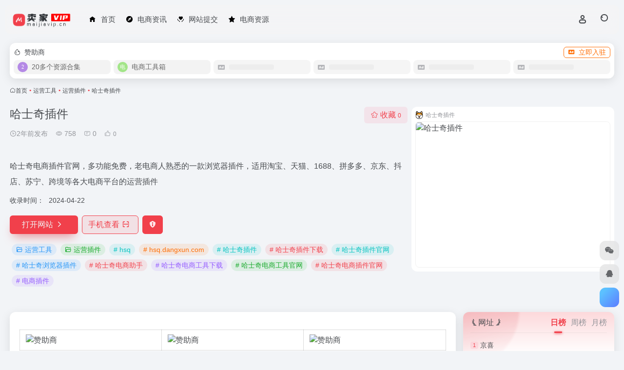

--- FILE ---
content_type: text/html; charset=UTF-8
request_url: https://maijiavip.cn/sites/20110.html
body_size: 16013
content:
<!DOCTYPE html><html lang="zh-Hans" class="io-grey-mode"><head><meta charset="UTF-8"><meta name="renderer" content="webkit"><meta name="force-rendering" content="webkit"><meta http-equiv="X-UA-Compatible" content="IE=edge, chrome=1"><meta name="viewport" content="width=device-width, initial-scale=1.0, user-scalable=0, minimum-scale=1.0, maximum-scale=0.0, viewport-fit=cover"><title>哈士奇插件官网 - 哈士奇电商插件官网，多功能免费，老电商人熟悉的一款浏览器插件，适用淘宝、天猫、1688、拼多多、京东、抖店、苏宁、跨境等各大电商平台的运营插件 | 卖家VIP-电商卖家运营商家资源网址导航站</title><meta name="theme-color" content="#f9f9f9" /><meta name="keywords" content="哈士奇插件,哈士奇浏览器插件,哈士奇电商助手,电商插件,哈士奇电商插件官网,hsq,hsq.dangxun.com,hsq,hsq.dangxun.com,哈士奇插件,哈士奇插件下载,哈士奇插件官网,哈士奇浏览器插件,哈士奇电商助手,哈士奇电商工具下载,哈士奇电商工具官网,哈士奇电商插件官网,电商插件,运营工具,运营插件,哈士奇插件官网,哈士奇插件推荐, 哈士奇插件分享, 运营工具资源,网址推荐,有用网站,卖家VIP-电商卖家运营商家资源网址导航站" /><meta name="description" content="哈士奇电商插件官网，多功能免费，老电商人熟悉的一款浏览器插件，适用淘宝、天猫、1688、拼多多、京东、抖店、苏宁、跨境等各大电商平台的运营插件" /><meta property="og:type" content="article"><meta property="og:url" content="https://maijiavip.cn/sites/20110.html"/><meta property="og:title" content="哈士奇插件官网 - 哈士奇电商插件官网，多功能免费，老电商人熟悉的一款浏览器插件，适用淘宝、天猫、1688、拼多多、京东、抖店、苏宁、跨境等各大电商平台的运营插件 | 卖家VIP-电商卖家运营商家资源网址导航站"><meta property="og:description" content="哈士奇电商插件官网，多功能免费，老电商人熟悉的一款浏览器插件，适用淘宝、天猫、1688、拼多多、京东、抖店、苏宁、跨境等各大电商平台的运营插件"><meta property="og:image" content="https://maijiavip.cn/wp-content/uploads/f3a6b-hsq.dangxun.com.png"><meta property="og:site_name" content="卖家VIP-电商卖家运营商家资源网址导航站"><link rel="shortcut icon" href="https://maijiavip.cn/wp-content/uploads/2023/06/FIC.png"><link rel="apple-touch-icon" href="https://maijiavip.cn/wp-content/uploads/2023/06/FIC.png"><!--[if IE]><script src="https://maijiavip.cn/wp-content/themes/onenav/assets/js/html5.min.js"></script><![endif]--><meta name='robots' content='max-image-preview:large' /><link rel="alternate" title="oEmbed (JSON)" type="application/json+oembed" href="https://maijiavip.cn/wp-json/oembed/1.0/embed?url=https%3A%2F%2Fmaijiavip.cn%2Fsites%2F20110.html" /><link rel="alternate" title="oEmbed (XML)" type="text/xml+oembed" href="https://maijiavip.cn/wp-json/oembed/1.0/embed?url=https%3A%2F%2Fmaijiavip.cn%2Fsites%2F20110.html&#038;format=xml" /><style id='wp-img-auto-sizes-contain-inline-css' type='text/css'>img:is([sizes=auto i],[sizes^="auto," i]){contain-intrinsic-size:3000px 1500px}/*# sourceURL=wp-img-auto-sizes-contain-inline-css */</style><style id='classic-theme-styles-inline-css' type='text/css'>/*! This file is auto-generated */.wp-block-button__link{color:#fff;background-color:#32373c;border-radius:9999px;box-shadow:none;text-decoration:none;padding:calc(.667em + 2px) calc(1.333em + 2px);font-size:1.125em}.wp-block-file__button{background:#32373c;color:#fff;text-decoration:none}/*# sourceURL=/wp-includes/css/classic-themes.min.css */</style><link rel='stylesheet' id='bootstrap-css' href='https://maijiavip.cn/wp-content/themes/onenav/assets/css/bootstrap.min.css?ver=5.58' type='text/css' media='all' /><link rel='stylesheet' id='swiper-css' href='https://maijiavip.cn/wp-content/themes/onenav/assets/css/swiper-bundle.min.css?ver=5.58' type='text/css' media='all' /><link rel='stylesheet' id='lightbox-css' href='https://maijiavip.cn/wp-content/themes/onenav/assets/css/jquery.fancybox.min.css?ver=5.58' type='text/css' media='all' /><link rel='stylesheet' id='iconfont-css' href='https://maijiavip.cn/wp-content/themes/onenav/assets/css/iconfont.css?ver=5.58' type='text/css' media='all' /><link rel='stylesheet' id='iconfont-io-0-css' href='//at.alicdn.com/t/font_3335072_yr4vdnxkouf.css' type='text/css' media='all' /><link rel='stylesheet' id='iconfont-io-1-css' href='//at.alicdn.com/t/c/font_4128263_04edstlxmaej.css' type='text/css' media='all' /><link rel='stylesheet' id='main-css' href='https://maijiavip.cn/wp-content/themes/onenav/assets/css/main.min.css?ver=5.58' type='text/css' media='all' /><script type="text/javascript" src="https://maijiavip.cn/wp-content/themes/onenav/assets/js/jquery.min.js?ver=5.58" id="jquery-js"></script><link rel="canonical" href="https://maijiavip.cn/sites/20110.html" /><style>:root{--main-aside-basis-width:218px;--home-max-width:1660px;--main-radius:12px;--main-max-width:1260px;}.io.icon-fw,.iconfont.icon-fw { width: 1.15em; } .screenshot-carousel .img_wrapper a{display:contents} .fancybox-slide--iframe .fancybox-content{max-width :1280px;margin:0} .fancybox-slide--iframe.fancybox-slide{padding:44px 0} .navbar-nav .menu-item-286 a{background: #ff8116;border-radius: 50px!important;padding: 5px 10px!important;margin: 5px 0!important;color: #fff!important;} .navbar-nav .menu-item-286 a i{position: absolute;top: 0;right: -10px;color: #f13522;} .io-black-mode .navbar-nav .menu-item-286 a{background: #ce9412;} .io-black-mode .navbar-nav .menu-item-286 a i{color: #fff;} </style><script> var _hmt = _hmt || []; (function() { var hm = document.createElement("script"); hm.src = "https://hm.baidu.com/hm.js?d334ab00e3dc2fc7ff1e5b99981fccb0"; var s = document.getElementsByTagName("script")[0]; s.parentNode.insertBefore(hm, s); })(); </script><meta name="360-site-verification" content="c08c39195089ca765d84a152fd82683a" /><meta name="google-site-verification" content="9FzBgd0yO44hY5SGrHZTMjx35M2tU1Nir-NW9jFrwQQ" /><link rel="icon" href="https://maijiavip.cn/wp-content/uploads/2023/06/cropped-FIC-32x32.png" sizes="32x32" /><link rel="icon" href="https://maijiavip.cn/wp-content/uploads/2023/06/cropped-FIC-192x192.png" sizes="192x192" /><link rel="apple-touch-icon" href="https://maijiavip.cn/wp-content/uploads/2023/06/cropped-FIC-180x180.png" /><meta name="msapplication-TileImage" content="https://maijiavip.cn/wp-content/uploads/2023/06/cropped-FIC-270x270.png" /></head><body class="wp-singular sites-template-default single single-sites postid-20110 wp-theme-onenav container-body sidebar_right sites"><header class="main-header header-fixed"><div class="header-nav blur-bg"><nav class="switch-container container-header nav-top header-center d-flex align-items-center h-100 container"><div class="navbar-logo d-flex mr-4"><a href="https://maijiavip.cn" class="logo-expanded"><img src="https://maijiavip.cn/wp-content/uploads/2023/06/卖家VIP-LOGO1.png" height="36" switch-src="https://maijiavip.cn/wp-content/uploads/2023/06/卖家VIP-LOGO1.png" is-dark="false" alt="卖家VIP-电商卖家运营商家资源网址导航站"></a><div class=""></div></div><div class="navbar-header-menu"><ul class="nav navbar-header d-none d-md-flex mr-3"><li id="menu-item-15369" class="menu-item menu-item-type-custom menu-item-object-custom menu-item-home menu-item-15369"><a href="https://maijiavip.cn"><i class="io io-shouye icon-fw icon-lg mr-2"></i><span>首页</span></a></li><li id="menu-item-834" class="menu-item menu-item-type-post_type menu-item-object-page menu-item-834"><a href="https://maijiavip.cn/bk" title="io-shopfill"><i class="io io-zhinanzhidao icon-fw icon-lg mr-2"></i><span>电商资讯</span></a></li><li id="menu-item-833" class="menu-item menu-item-type-post_type menu-item-object-page menu-item-833"><a href="https://maijiavip.cn/contribute"><i class="io io--fuwu icon-fw icon-lg mr-2"></i><span>网站提交</span></a></li><li id="menu-item-886" class="menu-item menu-item-type-custom menu-item-object-custom menu-item-886"><a target="_blank" href="https://www.vvec.xyz"><i class="io io-favorfill icon-fw icon-lg mr-2"></i><span>电商资源</span></a></li><li class="menu-item io-menu-fold hide"><a href="javascript:void(0);"><i class="iconfont icon-dian"></i></a><ul class="sub-menu"></ul></li></ul></div><div class="flex-fill"></div><ul class="nav header-tools position-relative"><li class="nav-item mr-2 d-none d-xxl-block"><div class="text-sm line1"><script src="//v1.hitokoto.cn/?encode=js&select=%23hitokoto" defer></script><span id="hitokoto"></span></div></li><li class="header-icon-btn nav-login d-none d-md-block"><a href="https://maijiavip.cn/login/?redirect_to=https://maijiavip.cn/sites/20110.html"><i class="iconfont icon-user icon-lg"></i></a><ul class="sub-menu mt-5"><div class="menu-user-box "><div class="nav-user-box br-lg mt-n5 fx-bg fx-shadow px-3 py-2" js-href="https://maijiavip.cn/login/?redirect_to=https://maijiavip.cn/sites/20110.html"><div class="user-info d-flex align-items-center position-relative"><div class="avatar-img"><img src="https://maijiavip.cn/wp-content/themes/onenav/assets/images/gravatar.jpg" class="avatar avatar-96 photo" height="96" width="96"></div><div class="user-right flex-fill overflow-hidden ml-2"><b>未登录</b><div class="text-xs line1">登录后即可体验更多功能</div></div></div></div><div class="text-center user-btn"><div class="d-flex justify-content-around mt-2"><button js-href="https://maijiavip.cn/login/?redirect_to=https://maijiavip.cn/sites/20110.html" class="btn menu-user-btn text-xs flex-fill vc-l-blue" target="_blank" rel="nofollow"><i class="iconfont icon-user"></i><span class="white-nowrap">登录</span></button><button js-href="https://maijiavip.cn/login/?action=register" class="btn menu-user-btn text-xs flex-fill vc-l-green" target="_blank" rel="nofollow"><i class="iconfont icon-register"></i><span class="white-nowrap">注册</span></button><button js-href="https://maijiavip.cn/login/?action=lostpassword&#038;redirect_to=https://maijiavip.cn/wp-login.php?action=lostpassword&#038;redirect_to=https%3A%2F%2Fmaijiavip.cn%2Fsites%2F20110.html" class="btn menu-user-btn text-xs flex-fill vc-l-yellow" target="_blank" rel="nofollow"><i class="iconfont icon-password"></i><span class="white-nowrap">找回密码</span></button></div></div></div></ul></li><li class="header-icon-btn nav-search"><a href="javascript:" class="search-ico-btn nav-search-icon" data-toggle-div data-target="#search-modal" data-z-index="101"><i class="search-bar"></i></a></li></ul><div class="d-block d-md-none menu-btn" data-toggle-div data-target=".mobile-nav" data-class="is-mobile" aria-expanded="false"><span class="menu-bar"></span><span class="menu-bar"></span><span class="menu-bar"></span></div></nav></div></header><div class="mobile-header"><nav class="mobile-nav"><ul class="menu-nav mb-4"></ul><div class="menu-user-box mb-4"><div class="nav-user-box br-lg mt-n5 fx-bg fx-shadow px-3 py-2" js-href="https://maijiavip.cn/login/?redirect_to=https://maijiavip.cn/sites/20110.html"><div class="user-info d-flex align-items-center position-relative"><div class="avatar-img"><img src="https://maijiavip.cn/wp-content/themes/onenav/assets/images/gravatar.jpg" class="avatar avatar-96 photo" height="96" width="96"></div><div class="user-right flex-fill overflow-hidden ml-2"><b>未登录</b><div class="text-xs line1">登录后即可体验更多功能</div></div></div></div><div class="text-center user-btn"><div class="d-flex justify-content-around mt-2"><button js-href="https://maijiavip.cn/login/?redirect_to=https://maijiavip.cn/sites/20110.html" class="btn menu-user-btn text-xs flex-fill vc-l-blue" target="_blank" rel="nofollow"><i class="iconfont icon-user"></i><span class="white-nowrap">登录</span></button><button js-href="https://maijiavip.cn/login/?action=register" class="btn menu-user-btn text-xs flex-fill vc-l-green" target="_blank" rel="nofollow"><i class="iconfont icon-register"></i><span class="white-nowrap">注册</span></button><button js-href="https://maijiavip.cn/login/?action=lostpassword&#038;redirect_to=https://maijiavip.cn/wp-login.php?action=lostpassword&#038;redirect_to=https%3A%2F%2Fmaijiavip.cn%2Fsites%2F20110.html" class="btn menu-user-btn text-xs flex-fill vc-l-yellow" target="_blank" rel="nofollow"><i class="iconfont icon-password"></i><span class="white-nowrap">找回密码</span></button></div></div></div></nav></div><main class="container my-2" role="main"><div class="auto-ad-url mb-3"><div class="card my-0 mx-auto"><div class="card-head d-flex align-items-center pb-0 px-2 pt-2"><div class="text-sm"><i class="iconfont icon-hot mr-2"></i>赞助商</div><a href="https://maijiavip.cn/wp-admin/admin-ajax.php?action=pay_auto_ad_modal&loc=page" class="btn vc-yellow btn-outline btn-sm py-0 io-ajax-modal-get nofx ml-auto" data-modal_type="overflow-hidden"><i class="iconfont icon-ad-copy mr-2"></i>立即入驻</a></div><div class="card-body auto-ad-body pt-1 pb-1 px-2 posts-row row-col-3a row-col-md-6a ajax-auto-get" data-target=".auto-ad-body" data-href="https://maijiavip.cn/wp-admin/admin-ajax.php?action=get_auto_ad_url_list&loc=page"><div class="auto-list-null auto-placeholder"><div class="d-flex align-items-center auto-url-list px-2 py-1"><i class="iconfont icon-ad-copy text-muted"></i><div class="auto-ad-name ml-2"></div></div></div><div class="auto-list-null auto-placeholder"><div class="d-flex align-items-center auto-url-list px-2 py-1"><i class="iconfont icon-ad-copy text-muted"></i><div class="auto-ad-name ml-2"></div></div></div><div class="auto-list-null auto-placeholder"><div class="d-flex align-items-center auto-url-list px-2 py-1"><i class="iconfont icon-ad-copy text-muted"></i><div class="auto-ad-name ml-2"></div></div></div><div class="auto-list-null auto-placeholder"><div class="d-flex align-items-center auto-url-list px-2 py-1"><i class="iconfont icon-ad-copy text-muted"></i><div class="auto-ad-name ml-2"></div></div></div><div class="auto-list-null auto-placeholder"><div class="d-flex align-items-center auto-url-list px-2 py-1"><i class="iconfont icon-ad-copy text-muted"></i><div class="auto-ad-name ml-2"></div></div></div><div class="auto-list-null auto-placeholder"><div class="d-flex align-items-center auto-url-list px-2 py-1"><i class="iconfont icon-ad-copy text-muted"></i><div class="auto-ad-name ml-2"></div></div></div></div></div></div><nav class="text-xs mb-3 mb-md-4" aria-label="breadcrumb"><i class="iconfont icon-home"></i><a class="crumbs" href="https://maijiavip.cn/">首页</a><i class="text-color vc-theme px-1">•</i><a href="https://maijiavip.cn/favorites/yygj">运营工具</a><i class="text-color vc-theme px-1">•</i><a href="https://maijiavip.cn/favorites/yycj">运营插件</a><i class="text-color vc-theme px-1">•</i><span aria-current="page">哈士奇插件</span></nav><div class="d-flex flex-column flex-md-row site-content mb-4 mb-md-5"><!-- 网址信息 --><div class="site-body flex-fill text-sm"><div class="d-flex flex-wrap mb-4"><div class="site-name-box flex-fill mb-3"><h1 class="site-name h3 mb-3">哈士奇插件</h1><div class="d-flex flex-fill text-muted text-sm"><span class="mr-3"><i class="iconfont icon-time-o"></i><span title="2024年4月22日 pm11:18发布">2年前发布</span></span><span class="views mr-3"><i class="iconfont icon-chakan-line"></i> 758</span><span class="mr-3"><a class="smooth" href="#comments"><i class="iconfont icon-comment"></i> 0</a></span><a href="javascript:;" data-type="like" data-post_type="sites" data-post_id="20110" data-ticket="c8d7b4d113" class="io-posts-like mr-3" data-toggle="tooltip" title="点赞"><i class="iconfont icon-like-line mr-1"></i><small class="star-count text-xs">0</small></a></div></div><div class="posts-like"><a href="javascript:;" data-type="favorite" data-post_type="sites" data-post_id="20110" data-ticket="c8d7b4d113" class="io-posts-like btn vc-l-red text-md py-1" data-toggle="tooltip" title="收藏"><i class="iconfont icon-collection-line mr-1" data-class="icon-collection icon-collection-line"></i>收藏 <small class="star-count text-xs">0</small></a></div></div><div class="mt-2"><p class="mb-2">哈士奇电商插件官网，多功能免费，老电商人熟悉的一款浏览器插件，适用淘宝、天猫、1688、拼多多、京东、抖店、苏宁、跨境等各大电商平台的运营插件</p><div class="table-div"><div class="table-row"><div class="table-title">收录时间：</div><div class="table-value">2024-04-22</div></div></div><div class="site-go mt-3"><a href="https://maijiavip.cn/go/?url=aHR0cHM6Ly9oc3EuZGFuZ3h1bi5jb20v" title="哈士奇插件" target="_blank" class="btn vc-theme btn-shadow px-4 btn-i-r mr-2"><span>打开网站<i class="iconfont icon-arrow-r-m"></i></span></a><a href="javascript:" class="btn vc-l-theme btn-outline qr-img btn-i-r mr-2" data-toggle="tooltip" data-placement="bottom" data-html="true" title="<img src='//api.qrserver.com/v1/create-qr-code/?size=150x150&amp;margin=10&amp;data=https://hsq.dangxun.com/' width='150'>"><span>手机查看<i class="iconfont icon-qr-sweep"></i></span></a><a href="javascript:" class="btn vc-red tooltip-toggle mr-2" data-post_id="20110" data-toggle="modal" data-placement="top" data-target="#report-sites-modal" title="反馈"><i class="iconfont icon-statement icon-lg"></i></a></div><div class="terms-list mt-3"><a href="https://maijiavip.cn/favorites/yygj" class="vc-l-blue btn btn-sm text-height-xs m-1 rounded-pill text-sm" rel="tag" title="查看更多"><i class="iconfont icon-folder mr-1"></i>运营工具</a><a href="https://maijiavip.cn/favorites/yycj" class="vc-l-green btn btn-sm text-height-xs m-1 rounded-pill text-sm" rel="tag" title="查看更多"><i class="iconfont icon-folder mr-1"></i>运营插件</a><a href="https://maijiavip.cn/sitetag/hsq" class="vc-l-cyan btn btn-sm text-height-xs m-1 rounded-pill text-sm" rel="tag" title="查看更多"># hsq</a><a href="https://maijiavip.cn/sitetag/hsq-dangxun-com" class="vc-l-yellow btn btn-sm text-height-xs m-1 rounded-pill text-sm" rel="tag" title="查看更多"># hsq.dangxun.com</a><a href="https://maijiavip.cn/sitetag/%e5%93%88%e5%a3%ab%e5%a5%87%e6%8f%92%e4%bb%b6" class="vc-l-cyan btn btn-sm text-height-xs m-1 rounded-pill text-sm" rel="tag" title="查看更多"># 哈士奇插件</a><a href="https://maijiavip.cn/sitetag/%e5%93%88%e5%a3%ab%e5%a5%87%e6%8f%92%e4%bb%b6%e4%b8%8b%e8%bd%bd" class="vc-l-theme btn btn-sm text-height-xs m-1 rounded-pill text-sm" rel="tag" title="查看更多"># 哈士奇插件下载</a><a href="https://maijiavip.cn/sitetag/%e5%93%88%e5%a3%ab%e5%a5%87%e6%8f%92%e4%bb%b6%e5%ae%98%e7%bd%91" class="vc-l-cyan btn btn-sm text-height-xs m-1 rounded-pill text-sm" rel="tag" title="查看更多"># 哈士奇插件官网</a><a href="https://maijiavip.cn/sitetag/%e5%93%88%e5%a3%ab%e5%a5%87%e6%b5%8f%e8%a7%88%e5%99%a8%e6%8f%92%e4%bb%b6" class="vc-l-blue btn btn-sm text-height-xs m-1 rounded-pill text-sm" rel="tag" title="查看更多"># 哈士奇浏览器插件</a><a href="https://maijiavip.cn/sitetag/%e5%93%88%e5%a3%ab%e5%a5%87%e7%94%b5%e5%95%86%e5%8a%a9%e6%89%8b" class="vc-l-theme btn btn-sm text-height-xs m-1 rounded-pill text-sm" rel="tag" title="查看更多"># 哈士奇电商助手</a><a href="https://maijiavip.cn/sitetag/%e5%93%88%e5%a3%ab%e5%a5%87%e7%94%b5%e5%95%86%e5%b7%a5%e5%85%b7%e4%b8%8b%e8%bd%bd" class="vc-l-purple btn btn-sm text-height-xs m-1 rounded-pill text-sm" rel="tag" title="查看更多"># 哈士奇电商工具下载</a><a href="https://maijiavip.cn/sitetag/%e5%93%88%e5%a3%ab%e5%a5%87%e7%94%b5%e5%95%86%e5%b7%a5%e5%85%b7%e5%ae%98%e7%bd%91" class="vc-l-green btn btn-sm text-height-xs m-1 rounded-pill text-sm" rel="tag" title="查看更多"># 哈士奇电商工具官网</a><a href="https://maijiavip.cn/sitetag/%e5%93%88%e5%a3%ab%e5%a5%87%e7%94%b5%e5%95%86%e6%8f%92%e4%bb%b6%e5%ae%98%e7%bd%91" class="vc-l-theme btn btn-sm text-height-xs m-1 rounded-pill text-sm" rel="tag" title="查看更多"># 哈士奇电商插件官网</a><a href="https://maijiavip.cn/sitetag/%e7%94%b5%e5%95%86%e6%8f%92%e4%bb%b6" class="vc-l-purple btn btn-sm text-height-xs m-1 rounded-pill text-sm" rel="tag" title="查看更多"># 电商插件</a></div></div></div><!-- 网址信息 end --><div class="sites-preview ml-0 ml-md-2 mt-3 mt-md-0"><div class="preview-body"><div class="site-favicon"><img src="https://maijiavip.cn/wp-content/uploads/f3a6b-hsq.dangxun.com.png" alt="哈士奇插件" width="16" height="16"><span class="text-muted text-xs">哈士奇插件</span></div><div class="site-img img-sites"><img class=" lazy unfancybox" src="https://maijiavip.cn/wp-content/themes/onenav/assets/images/sites_null.png" data-src="https://cdn.iocdn.cc/mshots/v1/hsq.dangxun.com?w=456&#038;h=300" height="300" width="456" alt="哈士奇插件"><a href="https://maijiavip.cn/go/?url=aHR0cHM6Ly9oc3EuZGFuZ3h1bi5jb20v" title="哈士奇插件" target="_blank" class="btn preview-btn rounded-pill vc-theme btn-shadow px-4 btn-sm"><span>打开网站</span></a></div></div></div></div><div class="content"><div class="content-wrap"><div class="content-layout"><div class="panel site-content card"><div class="card-body"><div class="apd my-3 "><div class="apd-body"><table width="100%" border="0"><tr><td><a href="https://www.shangjia360.com" target="_blank"><img src="https://pic1.imgdb.cn/item/681ca4e958cb8da5c8e63862.png" alt="赞助商" /></a></td><td><a href="https://www.17zds.top" target="_blank"><img src="https://pic1.imgdb.cn/item/681ca4e958cb8da5c8e63861.png" alt="赞助商" /></a></td><td><a href="http://tool.danvip.cn" target="_blank"><img src="https://pic1.imgdb.cn/item/681ca4e958cb8da5c8e63860.png" alt="赞助商" /></a></td></tr></table></div></div><div class="panel-body single"><p><a class="external" href="https://maijiavip.cn/sitetag/%e5%93%88%e5%a3%ab%e5%a5%87%e7%94%b5%e5%95%86%e6%8f%92%e4%bb%b6%e5%ae%98%e7%bd%91" title="查看与 哈士奇电商插件官网 相关的文章" target="_blank">哈士奇电商插件官网</a>，多功能免费，老电商人熟悉的一款浏览器插件，适用淘宝、天猫、1688、拼多多、京东、抖店、苏宁、跨境等各大电商平台的运营插件。</p><p>【永久免费】哈士奇电商工具，一键搜图，一键搜同款等等，支持淘宝，拼多多，抖店，京东，苏宁<br />电脑下载地址：https://<a class="external" href="https://maijiavip.cn/sitetag/hsq" title="查看与 hsq 相关的文章" target="_blank">hsq</a>.dangxun.com/?share<br />下载后拖到浏览器即可安装，支持360极速，360安全浏览器，谷歌，Edge，QQ，搜狗，2345，搜狗等浏览器。</p></div><div class="apd my-3 "><div class="apd-body"><table width="100%" border="0"><tr><td><a href="https://www.shangjia360.com" target="_blank"><img src="https://pic1.imgdb.cn/item/681ca4e958cb8da5c8e63862.png" alt="赞助商" /></a></td><td><a href="https://www.17zds.top" target="_blank"><img src="https://pic1.imgdb.cn/item/681ca4e958cb8da5c8e63861.png" alt="赞助商" /></a></td><td><a href="http://tool.danvip.cn" target="_blank"><img src="https://pic1.imgdb.cn/item/681ca4e958cb8da5c8e63860.png" alt="赞助商" /></a></td></tr></table></div></div></div></div><h2 class="text-gray text-lg my-4"><i class="iconfont icon-zouxiang mr-1"></i>数据统计</h2><div class="card io-chart"><div id="chart-container" class="" style="height:300px" data-type="sites" data-post_id="20110" data-nonce="1d2766870e"><div class="chart-placeholder p-4"><div class="legend"><span></span><span></span><span></span></div><div class="pillar"><span style="height:40%"></span><span style="height:60%"></span><span style="height:30%"></span><span style="height:70%"></span><span style="height:80%"></span><span style="height:60%"></span><span style="height:90%"></span><span style="height:50%"></span><span style="height:40%"></span><span style="height:80%"></span><span style="height:60%"></span><span style="height:50%"></span></div></div></div></div><h2 class="text-gray text-lg my-4"><i class="iconfont icon-tubiaopeizhi mr-1"></i>数据评估</h2><div class="panel site-content sites-default-content card"><div class="card-body"><p class="viewport"> 哈士奇插件浏览人数已经达到758，如你需要查询该站的相关权重信息，可以点击"<a class="external" href="https://maijiavip.cn/go/?url=aHR0cHM6Ly9zZW8uNTExOC5jb20vaHNxLmRhbmd4dW4uY29tP3Q9eWRt" rel="nofollow" target="_blank">5118数据</a>""<a class="external" href="https://maijiavip.cn/go/?url=aHR0cHM6Ly93d3cuYWl6aGFuLmNvbS9zZW8vaHNxLmRhbmd4dW4uY29t" rel="nofollow" target="_blank">爱站数据</a>""<a class="external" href="https://maijiavip.cn/go/?url=aHR0cHM6Ly9zZW8uY2hpbmF6LmNvbS8%2FcT1oc3EuZGFuZ3h1bi5jb20%3D" rel="nofollow" target="_blank">Chinaz数据</a>"进入；以目前的网站数据参考，建议大家请以爱站数据为准，更多网站价值评估因素如：哈士奇插件的访问速度、搜索引擎收录以及索引量、用户体验等；当然要评估一个站的价值，最主要还是需要根据您自身的需求以及需要，一些确切的数据则需要找哈士奇插件的站长进行洽谈提供。如该站的IP、PV、跳出率等！</p><div class="text-center my-2"><span class=" content-title"><span class="d-none">关于哈士奇插件</span>特别声明</span></div><p class="text-muted text-sm m-0"> 本站卖家VIP-电商卖家运营商家资源网址导航站提供的哈士奇插件都来源于网络，不保证外部链接的准确性和完整性，同时，对于该外部链接的指向，不由卖家VIP-电商卖家运营商家资源网址导航站实际控制，在2024年4月22日 下午11:18收录时，该网页上的内容，都属于合规合法，后期网页的内容如出现违规，可以直接联系网站管理员进行删除，卖家VIP-电商卖家运营商家资源网址导航站不承担任何责任。</p></div><div class="card-footer text-muted text-xs"><div class="d-flex"><span>卖家VIP-电商卖家运营商家资源网址导航站致力于优质、实用的网络站点资源收集与分享！</span><span class="ml-auto d-none d-md-block">本文地址https://maijiavip.cn/sites/20110.html转载请注明</span></div></div></div><h4 class="text-gray text-lg my-4"><i class="site-tag iconfont icon-tag icon-lg mr-1" ></i>相关导航</h4><div class="posts-row"><article class="posts-item sites-item d-flex style-sites-default post-1175 col-2a col-md-4a" data-toggle="tooltip" data-placement="bottom" title="方便快捷免费查看淘宝主图视频 学习多渠道引流"><a href="https://maijiavip.cn/sites/1175.html" target="_blank" data-id="1175" data-url="https://wangtanzhang.com" class="sites-body " title="旺探长"><div class="item-header"><div class="item-media"><div class="blur-img-bg lazy-bg" data-bg="https://maijiavip.cn/wp-content/uploads/2023/02/53e6e-wangtanzhang.com.png"></div><div class="item-image"><img class="fill-cover sites-icon lazy unfancybox" src="https://maijiavip.cn/wp-content/themes/onenav/assets/images/favicon.png" data-src="https://maijiavip.cn/wp-content/uploads/2023/02/53e6e-wangtanzhang.com.png" height="auto" width="auto" alt="旺探长"></div></div></div><div class="item-body overflow-hidden d-flex flex-column flex-fill"><h3 class="item-title line1"><b>旺探长</b></h3><div class="line1 text-muted text-xs">方便快捷免费查看淘宝主图视频 学习多渠道引流</div></div></a><div class="sites-tags"><a href="https://maijiavip.cn/go/?url=aHR0cHM6Ly93YW5ndGFuemhhbmcuY29tLw%3D%3D" target="_blank" rel="external nofollow noopener" class="togo ml-auto text-center text-muted is-views" data-id="1175" data-toggle="tooltip" data-placement="right" title="直达"><i class="iconfont icon-goto"></i></a></div></article><article class="posts-item sites-item d-flex style-sites-default post-1191 col-2a col-md-4a" data-toggle="tooltip" data-placement="bottom" title="小旺神为您提供新版生意参谋指数一键还原，包括小旺神插件生意参谋指数还原、生意参谋指数解析、生意参谋指数换算、生意参谋数据下载，让你电商生意旺旺旺！"><a href="https://maijiavip.cn/sites/1191.html" target="_blank" data-id="1191" data-url="https://xiaowangshen.com" class="sites-body " title="小旺神"><div class="item-header"><div class="item-media"><div class="blur-img-bg lazy-bg" data-bg="https://maijiavip.cn/wp-content/uploads/2023/02/2da36-xiaowangshen.com.png"></div><div class="item-image"><img class="fill-cover sites-icon lazy unfancybox" src="https://maijiavip.cn/wp-content/themes/onenav/assets/images/favicon.png" data-src="https://maijiavip.cn/wp-content/uploads/2023/02/2da36-xiaowangshen.com.png" height="auto" width="auto" alt="小旺神"></div></div></div><div class="item-body overflow-hidden d-flex flex-column flex-fill"><h3 class="item-title line1"><b>小旺神</b></h3><div class="line1 text-muted text-xs">小旺神为您提供新版生意参谋指数一键还原，包括小旺神插件生意参谋指数还原、生意参谋指数解析、生意参谋指数换算、生意参谋数据下载，让你电商生意旺旺旺！</div></div></a><div class="sites-tags"><a href="https://maijiavip.cn/go/?url=aHR0cHM6Ly94aWFvd2FuZ3NoZW4uY29tLw%3D%3D" target="_blank" rel="external nofollow noopener" class="togo ml-auto text-center text-muted is-views" data-id="1191" data-toggle="tooltip" data-placement="right" title="直达"><i class="iconfont icon-goto"></i></a></div></article><article class="posts-item sites-item d-flex style-sites-default post-20112 col-2a col-md-4a" data-toggle="tooltip" data-placement="bottom" title="电商人的高效生产力工具 为每一位电商人提供永久免费功能, 覆盖所有货源平台 适用于淘宝、天猫、1688、拼多多、京东、抖店、跨境等各大电商平台的运营插件"><a href="https://maijiavip.cn/sites/20112.html" target="_blank" data-id="20112" data-url="https://tool.zzbtool.com/index.html?shareKey=4077697D8895AF592A2A195FFF9601EF#/register" class="sites-body " title="至尊宝工具箱"><div class="item-header"><div class="item-media"><div class="blur-img-bg lazy-bg" data-bg="https://maijiavip.cn/wp-content/uploads/90064-tool.zzbtool.com.png"></div><div class="item-image"><img class="fill-cover sites-icon lazy unfancybox" src="https://maijiavip.cn/wp-content/themes/onenav/assets/images/favicon.png" data-src="https://maijiavip.cn/wp-content/uploads/90064-tool.zzbtool.com.png" height="auto" width="auto" alt="至尊宝工具箱"></div></div></div><div class="item-body overflow-hidden d-flex flex-column flex-fill"><h3 class="item-title line1"><b>至尊宝工具箱</b></h3><div class="line1 text-muted text-xs">电商人的高效生产力工具 为每一位电商人提供永久免费功能, 覆盖所有货源平台 适用于淘宝、天猫、1688、拼多多、京东、抖店、跨境等各大电商平台的运营插件</div></div></a><div class="sites-tags"><a href="https://maijiavip.cn/go/?url=aHR0cHM6Ly90b29sLnp6YnRvb2wuY29tL2luZGV4Lmh0bWw%2Fc2hhcmVLZXk9NDA3NzY5N0Q4ODk1QUY1OTJBMkExOTVGRkY5NjAxRUYjL3JlZ2lzdGVy" target="_blank" rel="external nofollow noopener" class="togo ml-auto text-center text-muted is-views" data-id="20112" data-toggle="tooltip" data-placement="right" title="直达"><i class="iconfont icon-goto"></i></a></div></article><article class="posts-item sites-item d-flex style-sites-default post-1163 col-2a col-md-4a" data-toggle="tooltip" data-placement="bottom" title="淘宝宝贝排名在线查询,宝贝排名查询,快速查询宝贝排名,淘宝无线端宝贝排名查询,淘宝卖家的必备工具箱"><a href="https://maijiavip.cn/sites/1163.html" target="_blank" data-id="1163" data-url="https://taodaxiang.com" class="sites-body " title="淘大象"><div class="item-header"><div class="item-media"><div class="blur-img-bg lazy-bg" data-bg="https://maijiavip.cn/wp-content/uploads/2023/02/c251c-taodaxiang.com.png"></div><div class="item-image"><img class="fill-cover sites-icon lazy unfancybox" src="https://maijiavip.cn/wp-content/themes/onenav/assets/images/favicon.png" data-src="https://maijiavip.cn/wp-content/uploads/2023/02/c251c-taodaxiang.com.png" height="auto" width="auto" alt="淘大象"></div></div></div><div class="item-body overflow-hidden d-flex flex-column flex-fill"><h3 class="item-title line1"><b>淘大象</b></h3><div class="line1 text-muted text-xs">淘宝宝贝排名在线查询,宝贝排名查询,快速查询宝贝排名,淘宝无线端宝贝排名查询,淘宝卖家的必备工具箱</div></div></a><div class="sites-tags"><a href="https://maijiavip.cn/go/?url=aHR0cHM6Ly90YW9kYXhpYW5nLmNvbS8%3D" target="_blank" rel="external nofollow noopener" class="togo ml-auto text-center text-muted is-views" data-id="1163" data-toggle="tooltip" data-placement="right" title="直达"><i class="iconfont icon-goto"></i></a></div></article><article class="posts-item sites-item d-flex style-sites-default post-1182 col-2a col-md-4a" data-toggle="tooltip" data-placement="bottom" title="权重池-淘宝宝贝关键词排名查询，标题优化，提升权重，打造爆款，800万卖家提升排名和流量的首先！免费的在线电商工具查询网站。"><a href="https://maijiavip.cn/sites/1182.html" target="_blank" data-id="1182" data-url="http://www.quanzhongchi365.com" class="sites-body " title="权重池"><div class="item-header"><div class="item-media"><div class="blur-img-bg lazy-bg" data-bg="https://maijiavip.cn/wp-content/uploads/2023/02/cb30a-www.quanzhongchi365.com.png"></div><div class="item-image"><img class="fill-cover sites-icon lazy unfancybox" src="https://maijiavip.cn/wp-content/themes/onenav/assets/images/favicon.png" data-src="https://maijiavip.cn/wp-content/uploads/2023/02/cb30a-www.quanzhongchi365.com.png" height="auto" width="auto" alt="权重池"></div></div></div><div class="item-body overflow-hidden d-flex flex-column flex-fill"><h3 class="item-title line1"><b>权重池</b></h3><div class="line1 text-muted text-xs">权重池-淘宝宝贝关键词排名查询，标题优化，提升权重，打造爆款，800万卖家提升排名和流量的首先！免费的在线电商工具查询网站。</div></div></a><div class="sites-tags"><a href="https://maijiavip.cn/go/?url=aHR0cDovL3d3dy5xdWFuemhvbmdjaGkzNjUuY29tLw%3D%3D" target="_blank" rel="external nofollow noopener" class="togo ml-auto text-center text-muted is-views" data-id="1182" data-toggle="tooltip" data-placement="right" title="直达"><i class="iconfont icon-goto"></i></a></div></article><article class="posts-item sites-item d-flex style-sites-default post-4693 col-2a col-md-4a" data-toggle="tooltip" data-placement="bottom" title="97电商工具箱拥有千万级的黑号数据库,拥有查黑号,竞品监控,竞店分析,查词工具,标签权重评估,创客照妖镜,淘宝查号,淘客订单检测,实时查排名,买家秀采集等功能,"><a href="https://maijiavip.cn/sites/4693.html" target="_blank" data-id="4693" data-url="http://97.kimi.vip" class="sites-body " title="97电商工具箱"><div class="item-header"><div class="item-media"><div class="blur-img-bg lazy-bg" data-bg="[data-uri]"></div><div class="item-image"><img class="fill-cover sites-icon lazy unfancybox" src="https://maijiavip.cn/wp-content/themes/onenav/assets/images/favicon.png" data-src="[data-uri]" height="auto" width="auto" alt="97电商工具箱"></div></div></div><div class="item-body overflow-hidden d-flex flex-column flex-fill"><h3 class="item-title line1"><b>97电商工具箱</b></h3><div class="line1 text-muted text-xs">97电商工具箱拥有千万级的黑号数据库,拥有查黑号,竞品监控,竞店分析,查词工具,标签权重评估,创客照妖镜,淘宝查号,淘客订单检测,实时查排名,买家秀采集等功能,</div></div></a><div class="sites-tags"><a href="https://maijiavip.cn/go/?url=aHR0cDovLzk3LmtpbWkudmlwLw%3D%3D" target="_blank" rel="external nofollow noopener" class="togo ml-auto text-center text-muted is-views" data-id="4693" data-toggle="tooltip" data-placement="right" title="直达"><i class="iconfont icon-goto"></i></a></div></article><article class="posts-item sites-item d-flex style-sites-default post-1179 col-2a col-md-4a" data-toggle="tooltip" data-placement="bottom" title="掌柜查查，一站式反“恶”专家，拥有百万级电商异常买家数据库，通过浏览器插件对店铺订单进行自动甄别和过滤，排除恶意买家。支持天猫，淘宝，京东，拼多多等众多电商平台，免费试用。"><a href="https://maijiavip.cn/sites/1179.html" target="_blank" data-id="1179" data-url="https://www.zgchacha.com" class="sites-body " title="掌柜查查"><div class="item-header"><div class="item-media"><div class="blur-img-bg lazy-bg" data-bg="https://maijiavip.cn/wp-content/uploads/2023/02/b6aab-www.zgchacha.com.png"></div><div class="item-image"><img class="fill-cover sites-icon lazy unfancybox" src="https://maijiavip.cn/wp-content/themes/onenav/assets/images/favicon.png" data-src="https://maijiavip.cn/wp-content/uploads/2023/02/b6aab-www.zgchacha.com.png" height="auto" width="auto" alt="掌柜查查"></div></div></div><div class="item-body overflow-hidden d-flex flex-column flex-fill"><h3 class="item-title line1"><b>掌柜查查</b></h3><div class="line1 text-muted text-xs">掌柜查查，一站式反“恶”专家，拥有百万级电商异常买家数据库，通过浏览器插件对店铺订单进行自动甄别和过滤，排除恶意买家。支持天猫，淘宝，京东，拼多多等众多电商平台，免费试用。</div></div></a><div class="sites-tags"><a href="https://maijiavip.cn/go/?url=aHR0cHM6Ly93d3cuemdjaGFjaGEuY29tLw%3D%3D" target="_blank" rel="external nofollow noopener" class="togo ml-auto text-center text-muted is-views" data-id="1179" data-toggle="tooltip" data-placement="right" title="直达"><i class="iconfont icon-goto"></i></a></div></article><article class="posts-item sites-item d-flex style-sites-default post-1159 col-2a col-md-4a" data-toggle="tooltip" data-placement="bottom" title="创客工具箱是一款优秀的淘宝天猫店铺流量查询监控工具。工具箱可支持淘宝流量查询、天猫流量查询、大数据分析、关键词查询、图片处理以及其他功能，帮助淘宝卖家及时掌握自己的店铺数据，有效的提高淘宝店铺的流量和排名。 创客工具箱=1%投入=完成70%工作量=节省80%时间 做电商，用工具箱就够了"><a href="https://maijiavip.cn/sites/1159.html" target="_blank" data-id="1159" data-url="http://www.chuangkegongjuxiang.com" class="sites-body " title="创客工具箱"><div class="item-header"><div class="item-media"><div class="blur-img-bg lazy-bg" data-bg="https://maijiavip.cn/wp-content/uploads/2023/02/1de62-www.chuangkegongjuxiang.com.png"></div><div class="item-image"><img class="fill-cover sites-icon lazy unfancybox" src="https://maijiavip.cn/wp-content/themes/onenav/assets/images/favicon.png" data-src="https://maijiavip.cn/wp-content/uploads/2023/02/1de62-www.chuangkegongjuxiang.com.png" height="auto" width="auto" alt="创客工具箱"></div></div></div><div class="item-body overflow-hidden d-flex flex-column flex-fill"><h3 class="item-title line1"><b>创客工具箱</b></h3><div class="line1 text-muted text-xs">创客工具箱是一款优秀的淘宝天猫店铺流量查询监控工具。工具箱可支持淘宝流量查询、天猫流量查询、大数据分析、关键词查询、图片处理以及其他功能，帮助淘宝卖家及时掌握自己的店铺数据，有效的提高淘宝店铺的流量和排名。 创客工具箱=1%投入=完成70%工作量=节省80%时间 做电商，用工具箱就够了</div></div></a><div class="sites-tags"><a href="https://maijiavip.cn/go/?url=aHR0cDovL3d3dy5jaHVhbmdrZWdvbmdqdXhpYW5nLmNvbS8%3D" target="_blank" rel="external nofollow noopener" class="togo ml-auto text-center text-muted is-views" data-id="1159" data-toggle="tooltip" data-placement="right" title="直达"><i class="iconfont icon-goto"></i></a></div></article></div><!-- comments --><div id="comments" class="comments"><h2 id="comments-list-title" class="comments-title text-lg mx-1 my-4"><i class="iconfont icon-comment"></i><span class="noticom"><a href="https://maijiavip.cn/sites/20110.html#respond" class="comments-title" >暂无评论</a></span></h2><div class="card"><div class="card-body"><div id="respond_box"><div id="respond" class="comment-respond"><form id="commentform" class="text-sm mb-4"><div class="avatar-box d-flex align-items-center flex-fill mb-2"><div class="avatar-img"><img class="avatar rounded-circle" src="https://maijiavip.cn/wp-content/themes/onenav/assets/images/gravatar.jpg"></div></div><div class="comment-textarea mb-3"><textarea name="comment" id="comment" class="form-control" placeholder="输入评论内容..." tabindex="4" cols="50" rows="3"></textarea></div><div id="comment-author-info" class="row row-sm"><div class="col-12 col-md-6 mb-3"><input type="text" name="author" id="author" class="form-control" value="" size="22" placeholder="昵称" tabindex="2"/></div><div class="col-12 col-md-6 mb-3"><input type="text" name="email" id="email" class="form-control" value="" size="22" placeholder="邮箱" tabindex="3" /></div></div><div class="com-footer d-flex justify-content-end flex-wrap"><input type="hidden" id="_wpnonce" name="_wpnonce" value="dc418cfce2" /><input type="hidden" name="_wp_http_referer" value="/sites/20110.html" /><a rel="nofollow" id="cancel-comment-reply-link" style="display: none;" href="javascript:;" class="btn vc-l-gray mx-2">再想想</a><button class="btn btn-hover-dark btn-shadow vc-theme ml-2" type="submit" id="submit">发表评论</button><input type="hidden" name="action" value="ajax_comment"/><input type='hidden' name='comment_post_ID' value='20110' id='comment_post_ID' /><input type='hidden' name='comment_parent' id='comment_parent' value='0' /></div></form><div class="clear"></div></div></div><div id="loading-comments"><span></span></div><div class="col-1a-i nothing-box nothing-type-none"><div class="nothing"><img src="https://maijiavip.cn/wp-content/themes/onenav/assets/images/svg/wp_none.svg" alt="none" class="nothing-svg"><div class="nothing-msg text-sm text-muted">暂无评论...</div></div></div></div></div></div><!-- comments end --></div><!-- content-layout end --></div><!-- content-wrap end --><div class="sidebar sidebar-tools d-none d-lg-block"><div id="iow_ranking_post_min-4" class="fx-header-bg card io-sidebar-widget io-widget-ranking-list ajax-parent"><div class="sidebar-header "><div class="card-header widget-header"><h3 class="text-md mb-0">网址</h3></div></div><div class="range-nav text-md"><a href="javascript:;" class="is-tab-btn ajax-click-post active loaded" data-target=".ajax-panel" data-action="get_w_rankings_posts" data-args="{&quot;post_type&quot;:&quot;sites&quot;,&quot;range&quot;:&quot;today&quot;,&quot;count&quot;:&quot;6&quot;,&quot;window&quot;:&quot;1&quot;,&quot;only_title&quot;:&quot;1&quot;,&quot;serial&quot;:&quot;1&quot;,&quot;show_thumbs&quot;:&quot;1&quot;,&quot;go&quot;:&quot;1&quot;,&quot;nofollow&quot;:&quot;&quot;}" data-style="title">日榜</a><a href="javascript:;" class="is-tab-btn ajax-click-post" data-target=".ajax-panel" data-action="get_w_rankings_posts" data-args="{&quot;post_type&quot;:&quot;sites&quot;,&quot;range&quot;:&quot;week&quot;,&quot;count&quot;:&quot;6&quot;,&quot;window&quot;:&quot;1&quot;,&quot;only_title&quot;:&quot;1&quot;,&quot;serial&quot;:&quot;1&quot;,&quot;show_thumbs&quot;:&quot;1&quot;,&quot;go&quot;:&quot;1&quot;,&quot;nofollow&quot;:&quot;&quot;}" data-style="title">周榜</a><a href="javascript:;" class="is-tab-btn ajax-click-post" data-target=".ajax-panel" data-action="get_w_rankings_posts" data-args="{&quot;post_type&quot;:&quot;sites&quot;,&quot;range&quot;:&quot;month&quot;,&quot;count&quot;:&quot;6&quot;,&quot;window&quot;:&quot;1&quot;,&quot;only_title&quot;:&quot;1&quot;,&quot;serial&quot;:&quot;1&quot;,&quot;show_thumbs&quot;:&quot;1&quot;,&quot;go&quot;:&quot;1&quot;,&quot;nofollow&quot;:&quot;&quot;}" data-style="title">月榜</a></div><div class="card-body"><div class="posts-row row-sm ajax-panel row-col-1a"><div class="card-title text-sm line1"><span class="badge badge-index vc-l-red mr-1">1</span><a href="https://maijiavip.cn/sites/6318.html" target="_blank" title="京喜">京喜</a></div><div class="card-title text-sm line1"><span class="badge badge-index vc-l-yellow mr-1">2</span><a href="https://maijiavip.cn/sites/902.html" target="_blank" title="爱搜鞋">爱搜鞋</a></div><div class="card-title text-sm line1"><span class="badge badge-index vc-l-purple mr-1">3</span><a href="https://maijiavip.cn/sites/916.html" target="_blank" title="美美淘">美美淘</a></div><div class="card-title text-sm line1"><span class="badge badge-index vc-l-gray mr-1">4</span><a href="https://maijiavip.cn/sites/943.html" target="_blank" title="找商网">找商网</a></div><div class="card-title text-sm line1"><span class="badge badge-index vc-l-gray mr-1">5</span><a href="https://maijiavip.cn/sites/949.html" target="_blank" title="TradeKey">TradeKey</a></div><div class="card-title text-sm line1"><span class="badge badge-index vc-l-gray mr-1">6</span><a href="https://maijiavip.cn/sites/959.html" target="_blank" title="东南商机网">东南商机网</a></div></div></div><a href="https://maijiavip.cn/rankings?type=sites" class="btn vc-l-yellow d-block mx-3 mb-3 text-sm" target="_blank">查看完整榜单</a></div><div id="iow_tag_cloud_tool-5" class="card io-sidebar-widget io-widget-tag-cloud"><div class="sidebar-header "><div class="card-header widget-header"><h3 class="text-md mb-0"><i class="mr-2 iconfont icon-tools"></i>标签云</h3></div></div><span class="ajax-auto-post auto" data-href="https://maijiavip.cn/wp-admin/admin-ajax.php" data-target="#iow_tag_cloud_tool-5 .ajax-panel" data-action="load_tag_cloud" data-instance="{&quot;window&quot;:&quot;1&quot;,&quot;taxonomy&quot;:[&quot;favorites&quot;,&quot;sitetag&quot;],&quot;count&quot;:&quot;20&quot;,&quot;orderby&quot;:&quot;name&quot;,&quot;show_count&quot;:&quot;1&quot;}"></span><div class="card-body d-flex flex-wrap ajax-panel" style="gap: 6px;"><div class="placeholder flex-fill" style="--height:30px;--width:57px;"></div><div class="placeholder flex-fill" style="--height:30px;--width:80px;"></div><div class="placeholder flex-fill" style="--height:30px;--width:56px;"></div><div class="placeholder flex-fill" style="--height:30px;--width:107px;"></div><div class="placeholder flex-fill" style="--height:30px;--width:47px;"></div><div class="placeholder flex-fill" style="--height:30px;--width:44px;"></div><div class="placeholder flex-fill" style="--height:30px;--width:95px;"></div><div class="placeholder flex-fill" style="--height:30px;--width:61px;"></div><div class="placeholder flex-fill" style="--height:30px;--width:64px;"></div><div class="placeholder flex-fill" style="--height:30px;--width:58px;"></div><div class="placeholder flex-fill" style="--height:30px;--width:46px;"></div><div class="placeholder flex-fill" style="--height:30px;--width:106px;"></div><div class="placeholder flex-fill" style="--height:30px;--width:70px;"></div><div class="placeholder flex-fill" style="--height:30px;--width:109px;"></div><div class="placeholder flex-fill" style="--height:30px;--width:74px;"></div><div class="placeholder flex-fill" style="--height:30px;--width:118px;"></div><div class="placeholder flex-fill" style="--height:30px;--width:106px;"></div><div class="placeholder flex-fill" style="--height:30px;--width:111px;"></div><div class="placeholder flex-fill" style="--height:30px;--width:67px;"></div><div class="placeholder flex-fill" style="--height:30px;--width:53px;"></div></div></div></div></div></main><!-- container end --><footer class="main-footer footer-stick"><div class="switch-container container-footer container"><div class="footer row pt-5 text-center text-md-left"><div class="col-12 col-md-4 mb-4 mb-md-0"><a href="https://maijiavip.cn" class="logo-expanded footer-logo"><img src="https://maijiavip.cn/wp-content/uploads/2023/06/卖家VIP-LOGO1.png" height="40" switch-src="https://maijiavip.cn/wp-content/uploads/2023/06/卖家VIP-LOGO1.png" is-dark="false" alt="卖家VIP-电商卖家运营商家资源网址导航站"></a><div class="text-sm mt-4">卖家VIP电商资源网址导航，集合货源、运营资源、电商资讯、美工工具、运营工具、验号平台等于一体的电商卖家导航站，各类电商卖家常用工具、资源、资讯等全面收集。欢迎各大商家使用。</div><div class="footer-social mt-3"><a class="social-btn bg-l" href="javascript:;" data-toggle="tooltip" data-placement="top" data-html="true" title="&lt;img src=&quot;https://maijiavip.cn/wp-content/uploads/2023/02/微信二维码.jpg&quot; height=&quot;100&quot; width=&quot;100&quot;&gt;" rel="external noopener nofollow"><i class="iconfont icon-wechat"></i></a><a class="social-btn bg-l" href="https://maijiavip.cn/wp-content/uploads/2023/02/微信二维码.jpg" target="_blank" data-toggle="tooltip" data-placement="top" title="QQ" rel="external noopener nofollow"><i class="iconfont icon-qq"></i></a><a class="social-btn bg-l" href="https://www.iotheme.cn" target="_blank" data-toggle="tooltip" data-placement="top" title="微博" rel="external noopener nofollow"><i class="iconfont icon-weibo"></i></a><a class="social-btn bg-l" href="https://www.iotheme.cn" target="_blank" data-toggle="tooltip" data-placement="top" title="GitHub" rel="external noopener nofollow"><i class="iconfont icon-github"></i></a><a class="social-btn bg-l" href="mailto:286992731@QQ.COM" target="_blank" data-toggle="tooltip" data-placement="top" title="Email" rel="external noopener nofollow"><i class="iconfont icon-gonggao4"></i></a></div></div><div class="col-12 col-md-5 my-4 my-md-0"></div><div class="col-12 col-md-3 text-md-right mb-4 mb-md-0"><div class="footer-mini-img text-center" data-toggle="tooltip" title="扫码加QQ群"><div class="bg-l br-md p-1"><img class=" " src="https://maijiavip.cn/wp-content/uploads/2023/02/微信二维码.jpg" alt="扫码加QQ群卖家VIP-电商卖家运营商家资源网址导航站"></div><span class="text-muted text-xs mt-2">扫码加QQ群</span></div><div class="footer-mini-img text-center" data-toggle="tooltip" title="扫码加微信"><div class="bg-l br-md p-1"><img class=" " src="https://maijiavip.cn/wp-content/uploads/2023/02/微信二维码.jpg" alt="扫码加微信卖家VIP-电商卖家运营商家资源网址导航站"></div><span class="text-muted text-xs mt-2">扫码加微信</span></div></div><div class="footer-copyright m-3 text-xs"> Copyright © 2026 <a href="https://maijiavip.cn" title="卖家VIP-电商卖家运营商家资源网址导航站" class="" rel="home">卖家VIP-电商卖家运营商家资源网址导航站</a>&nbsp;<a href="https://beian.miit.gov.cn/" target="_blank" class="" rel="link noopener">粤ICP备2022043053号-4</a>&nbsp; <a href="http://www.beian.gov.cn/portal/registerSystemInfo?recordcode=53280102000328" target="_blank" class="" rel="noopener"><img style="margin-bottom: 3px;" src="https://maijiavip.cn/wp-content/themes/onenav/assets/images/gaba.png" height="17" width="16"> 53280102000328</a>&nbsp; </div></div></div></footer><script type="speculationrules">{"prefetch":[{"source":"document","where":{"and":[{"href_matches":"/*"},{"not":{"href_matches":["/wp-*.php","/wp-admin/*","/wp-content/uploads/*","/wp-content/*","/wp-content/plugins/*","/wp-content/themes/onenav/*","/*\\?(.+)"]}},{"not":{"selector_matches":"a[rel~=\"nofollow\"]"}},{"not":{"selector_matches":".no-prefetch, .no-prefetch a"}}]},"eagerness":"conservative"}]}</script><div class="modal fade add_new_sites_modal" id="report-sites-modal" tabindex="-1" role="dialog" aria-labelledby="report-sites-title" aria-hidden="true"><div class="modal-dialog modal-dialog-centered" role="document"><div class="modal-content"><div class="modal-header"><h5 class="modal-title text-md" id="report-sites-title">反馈</h5><button type="button" id="close-sites-modal" class="close io-close" data-dismiss="modal" aria-label="Close"><i aria-hidden="true" class="iconfont icon-close text-lg"></i></button></div><div class="modal-body"><div class="tips-box vc-l-blue btn-block" role="alert"><i class="iconfont icon-statement "></i> 让我们一起共建文明社区！您的反馈至关重要！ </div><form id="report-form" method="post"><input type="hidden" name="post_id" value="20110"><input type="hidden" name="action" value="report_site_content"><div class="form-row"><div class="col-6 py-1"><label><input type="radio" name="reason" class="reason-type-1" value="1" checked> 已失效</label></div><div class="col-6 py-1"><label><input type="radio" name="reason" class="reason-type-2" value="2" > 重定向&变更</label></div><div class="col-6 py-1"><label><input type="radio" name="reason" class="reason-type-3" value="3" > 已屏蔽</label></div><div class="col-6 py-1"><label><input type="radio" name="reason" class="reason-type-4" value="4" > 敏感内容</label></div><div class="col-6 py-1"><label><input type="radio" name="reason" class="reason-type-0" value="0" > 其他</label></div></div><div class="form-group other-reason-input" style="display: none;"><input type="text" class="form-control other-reason" value="" placeholder="其它信息，可选"></div><div class="form-group redirect-url-input" style="display: none;"><input type="text" class="form-control redirect-url" value="" placeholder="重定向&变更后的地址"></div><div class=" text-center"><button type="submit" class="btn vc-l-red">提交反馈</button></div></form></div></div></div><script> $(function () { $('.tooltip-toggle').tooltip(); $('input[type=radio][name=reason]').change(function() { var t = $(this); var reason = $('.other-reason-input'); var url = $('.redirect-url-input'); reason.hide(); url.hide(); if(t.val()==='0'){ reason.show(); }else if(t.val()==='2'){ url.show(); } }); $(document).on("submit",'#report-form', function(event){ event.preventDefault(); var t = $(this); var reason = t.find('input[name="reason"]:checked').val(); if(reason === "0"){ reason = t.find('.other-reason').val(); if(reason==""){ showAlert(JSON.parse('{"status":4,"msg":"信息不能为空！"}')); return false; } } if(reason === "2"){ if(t.find('.redirect-url').val()==""){ showAlert(JSON.parse('{"status":4,"msg":"信息不能为空！"}')); return false; } } $.ajax({ url: 'https://maijiavip.cn/wp-admin/admin-ajax.php', type: 'POST', dataType: 'json', data: { action : t.find('input[name="action"]').val(), post_id : t.find('input[name="post_id"]').val(), reason : reason, redirect : t.find('.redirect-url').val(), }, }) .done(function(response) { if(response.status == 1){ $('#report-sites-modal').modal('hide'); } showAlert(response); }) .fail(function() { showAlert(JSON.parse('{"status":4,"msg":"网络错误 --."}')); }); return false; }); }); </script></div><div id="footer-tools" class="tools-right io-footer-tools d-flex flex-column"><a href="javascript:" class="btn-tools go-to-up go-up my-1" rel="go-up" style="display: none"><i class="iconfont icon-to-up"></i></a><a class="btn-tools custom-tool0 my-1 qr-img" href="javascript:;" data-toggle="tooltip" data-html="true" data-placement="left" title="<img src='https://maijiavip.cn/wp-content/uploads/2023/02/微信二维码.jpg' height='100' width='100'>"><i class="iconfont icon-wechat"></i></a><a class="btn-tools custom-tool1 my-1" href="https://maijiavip.cn/wp-content/uploads/2023/02/微信二维码.jpg" target="_blank" data-toggle="tooltip" data-placement="left" title="QQ" rel="external noopener nofollow"><i class="iconfont icon-qq"></i></a><!-- 天气 --><div class="btn-tools btn-weather weather my-1"><div id="io_weather_widget" class="io-weather-widget" data-locale="zh-chs"></div></div><!-- 天气 end --></div><div class="search-modal" id="search-modal"><div class="search-body mx-0 mx-md-3"><form role="search" method="get" class="search-form search-card" action="https://maijiavip.cn/"><div class="search-box"><div class="dropdown" select-dropdown><a href="javascript:" role="button" class="btn" data-toggle="dropdown" aria-expanded="false"><span class="select-item">网址</span><i class="iconfont i-arrow icon-arrow-b ml-2"></i></a><input type="hidden" name="post_type" value="sites"><div class="dropdown-menu"><a class="dropdown-item" href="javascript:" data-value="sites">网址</a><a class="dropdown-item" href="javascript:" data-value="post">文章</a></div></div><input type="search" class="form-control" required="required" placeholder="你想了解些什么" value="" name="s" /><button type="submit" class="btn vc-theme search-submit"><i class="iconfont icon-search"></i></button></div></form><div class="search-body-box d-flex flex-column flex-md-row"></div></div></div><script type="text/javascript">window.IO = {"ajaxurl":"https:\/\/maijiavip.cn\/wp-admin\/admin-ajax.php","uri":"https:\/\/maijiavip.cn\/wp-content\/themes\/onenav","homeUrl":"https:\/\/maijiavip.cn","minAssets":".min","uid":"","homeWidth":"1260","loginurl":"https:\/\/maijiavip.cn\/login\/?redirect_to=https:\/\/maijiavip.cn\/sites\/20110.html","sitesName":"卖家VIP-电商卖家运营商家资源网址导航站","addico":"https:\/\/maijiavip.cn\/wp-content\/themes\/onenav\/assets\/images\/add.png","order":"asc","formpostion":"top","defaultclass":"io-grey-mode","isCustomize":false,"faviconApi":"https:\/\/t2.gstatic.cn\/faviconV2?client=SOCIAL&amp;type=FAVICON&amp;fallback_opts=TYPE,SIZE,URL&amp;size=128&amp;url=%url%","customizemax":10,"newWindow":true,"lazyload":true,"minNav":false,"loading":false,"hotWords":"null","classColumns":" col-2a col-sm-2a col-md-2a col-lg-3a col-xl-5a col-xxl-6a ","apikey":"TVRZeU1ESXhOVGMzTWpreU5UUT11OHNSU05UZzJiM1kxVGs1dGNWUkJhbVU1UlVoVlIxaGxZVmxxWmpGSFFURjRRamt5","isHome":false,"themeType":"null","mceCss":"https:\/\/maijiavip.cn\/wp-content\/themes\/onenav\/assets\/css\/editor-style.css","version":"5.58","isShowAsideSub":true,"asideWidth":"218","localize":{"liked":"您已经赞过了!","like":"谢谢点赞!","networkError":"网络错误 --.","parameterError":"参数错误 --.","selectCategory":"为什么不选分类。","addSuccess":"添加成功。","timeout":"访问超时，请再试试，或者手动填写。","lightMode":"日间模式","nightMode":"夜间模式","editBtn":"编辑","okBtn":"确定","urlExist":"该网址已经存在了 --.","cancelBtn":"取消","successAlert":"成功","infoAlert":"信息","warningAlert":"警告","errorAlert":"错误","extractionCode":"网盘提取码已复制，点“确定”进入下载页面。","wait":"请稍候","loading":"正在处理请稍后...","userAgreement":"请先阅读并同意用户协议","reSend":"秒后重新发送","weChatPay":"微信支付","alipay":"支付宝","scanQRPay":"请扫码支付","payGoto":"支付成功，页面跳转中","clearFootprint":"确定要清空足迹记录吗？"},"postData":{"postId":20110,"postType":"sites"}};</script><script type="text/javascript" src="https://maijiavip.cn/wp-content/themes/onenav/assets/js/bootstrap.bundle.min.js?ver=5.58" id="bootstrap-js-js"></script><script type="text/javascript" src="https://maijiavip.cn/wp-content/themes/onenav/assets/js/require.js?ver=5.58" id="require-js"></script></body></html>
<!-- 压缩前: 67595 bytes; 压缩后: 61243 bytes; 节省: 9.4% -->

--- FILE ---
content_type: text/html; charset=UTF-8
request_url: https://maijiavip.cn/wp-admin/admin-ajax.php
body_size: 783
content:
<a href="https://maijiavip.cn/sitetag/%e9%bb%91%e7%a7%91%e6%8a%80%e8%bf%90%e8%90%a5" target="_blank" class="btn btn-sm flex-fill vc-l-violet">黑科技运营<span class="text-xs tag-count"> (1)</span></a><a href="https://maijiavip.cn/sitetag/heikeji" target="_blank" class="btn btn-sm flex-fill vc-l-yellow">黑科技<span class="text-xs tag-count"> (1)</span></a><a href="https://maijiavip.cn/sitetag/%e9%bb%91%e5%8f%b7%e6%9f%a5%e8%af%a2" target="_blank" class="btn btn-sm flex-fill vc-l-yellow">黑号查询<span class="text-xs tag-count"> (1)</span></a><a href="https://maijiavip.cn/sitetag/%e9%ba%a6%e6%b7%98%e7%bd%91" target="_blank" class="btn btn-sm flex-fill vc-l-red">麦淘网<span class="text-xs tag-count"> (1)</span></a><a href="https://maijiavip.cn/sitetag/%e9%ab%98%e8%b4%a8%e9%87%8f%e7%85%a7%e7%89%87" target="_blank" class="btn btn-sm flex-fill vc-l-purple">高质量照片<span class="text-xs tag-count"> (1)</span></a><a href="https://maijiavip.cn/sitetag/%e9%ab%98%e6%b8%85%e5%a4%a7%e5%9b%be" target="_blank" class="btn btn-sm flex-fill vc-l-yellow">高清大图<span class="text-xs tag-count"> (1)</span></a><a href="https://maijiavip.cn/sitetag/%e9%ab%98%e6%b8%85%e5%9b%be%e7%89%87%e4%b8%8b%e8%bd%bd" target="_blank" class="btn btn-sm flex-fill vc-l-theme">高清图片下载<span class="text-xs tag-count"> (1)</span></a><a href="https://maijiavip.cn/sitetag/%e9%ab%98%e6%b8%85%e5%9b%be%e7%89%87" target="_blank" class="btn btn-sm flex-fill vc-l-cyan">高清图片<span class="text-xs tag-count"> (1)</span></a><a href="https://maijiavip.cn/sitetag/%e9%aa%8c%e5%8f%b7%e5%b7%a5%e5%85%b7" target="_blank" class="btn btn-sm flex-fill vc-l-violet">验号工具<span class="text-xs tag-count"> (1)</span></a><a href="https://maijiavip.cn/sitetag/%e9%a5%b0%e5%93%81" target="_blank" class="btn btn-sm flex-fill vc-l-purple">饰品<span class="text-xs tag-count"> (1)</span></a><a href="https://maijiavip.cn/sitetag/%e9%a2%91%e9%81%93" target="_blank" class="btn btn-sm flex-fill vc-l-purple">频道<span class="text-xs tag-count"> (1)</span></a><a href="https://maijiavip.cn/sitetag/%e9%9f%a9%e5%9b%bd%e7%94%b5%e5%95%86" target="_blank" class="btn btn-sm flex-fill vc-l-cyan">韩国电商<span class="text-xs tag-count"> (1)</span></a><a href="https://maijiavip.cn/sitetag/%e9%9f%a9%e5%9b%bd%e5%b9%b3%e5%8f%b0" target="_blank" class="btn btn-sm flex-fill vc-l-violet">韩国平台<span class="text-xs tag-count"> (1)</span></a><a href="https://maijiavip.cn/sitetag/%e9%9a%90%e5%bd%a2%e9%99%8d%e6%9d%83%e6%9f%a5%e8%af%a2" target="_blank" class="btn btn-sm flex-fill vc-l-purple">隐形降权查询<span class="text-xs tag-count"> (1)</span></a><a href="https://maijiavip.cn/sitetag/%e9%99%8d%e6%9d%83%e6%9f%a5%e8%af%a2" target="_blank" class="btn btn-sm flex-fill vc-l-purple">降权查询<span class="text-xs tag-count"> (1)</span></a><a href="https://maijiavip.cn/sitetag/%e9%98%bf%e9%87%8c%e7%bd%91%e7%9b%98" target="_blank" class="btn btn-sm flex-fill vc-l-blue">阿里网盘<span class="text-xs tag-count"> (1)</span></a><a href="https://maijiavip.cn/sitetag/%e9%98%bf%e9%87%8c%e5%b7%b4%e5%b7%b4" target="_blank" class="btn btn-sm flex-fill vc-l-red">阿里巴巴<span class="text-xs tag-count"> (2)</span></a><a href="https://maijiavip.cn/sitetag/%e9%80%9f%e5%8d%96%e9%80%9a" target="_blank" class="btn btn-sm flex-fill vc-l-theme">速卖通<span class="text-xs tag-count"> (2)</span></a><a href="https://maijiavip.cn/sitetag/%e9%80%9a%e7%94%a8%e8%ae%a1%e5%88%92" target="_blank" class="btn btn-sm flex-fill vc-l-yellow">通用计划<span class="text-xs tag-count"> (1)</span></a><a href="https://maijiavip.cn/sitetag/%e9%80%89%e5%93%81%e5%88%86%e6%9e%90" target="_blank" class="btn btn-sm flex-fill vc-l-purple">选品分析<span class="text-xs tag-count"> (1)</span></a>

--- FILE ---
content_type: text/css
request_url: https://at.alicdn.com/t/c/font_4128263_04edstlxmaej.css
body_size: -60
content:
@font-face {
  font-family: "io"; /* Project id 4128263 */
  /* Color fonts */
  src: 
       url('//at.alicdn.com/t/c/font_4128263_04edstlxmaej.woff2?t=1687102825151') format('woff2'),
       url('//at.alicdn.com/t/c/font_4128263_04edstlxmaej.woff?t=1687102825151') format('woff'),
       url('//at.alicdn.com/t/c/font_4128263_04edstlxmaej.ttf?t=1687102825151') format('truetype');
}

.io {
  font-family: "io" !important;
  font-size: 16px;
  font-style: normal;
  -webkit-font-smoothing: antialiased;
  -moz-osx-font-smoothing: grayscale;
}

.io-favorfill:before {
  content: "\e64b";
}

.io-roundcheckfill:before {
  content: "\e656";
}

.io-timefill:before {
  content: "\e65e";
}

.io-camerafill:before {
  content: "\e664";
}

.io-commentfill:before {
  content: "\e666";
}

.io-shopfill:before {
  content: "\e697";
}

.io-appreciatefill:before {
  content: "\e6e3";
}

.io-mobiletao:before {
  content: "\e6e9";
}

.io-shangpin:before {
  content: "\e888";
}

.io-anquanbaozhang:before {
  content: "\e88c";
}

.io-ziliaoshouce:before {
  content: "\e898";
}

.io-tijikongjian:before {
  content: "\e89f";
}

.io-yewu:before {
  content: "\e8a0";
}

.io-yingyongchengxu:before {
  content: "\e8a1";
}

.io-xinwenzixun:before {
  content: "\e8a6";
}

.io--fuwu:before {
  content: "\e8aa";
}

.io-shouye:before {
  content: "\e8b9";
}

.io-baocun:before {
  content: "\e8c8";
}

.io-paizhao:before {
  content: "\e8d1";
}

.io-baobiao:before {
  content: "\e902";
}

.io-zhinanzhidao:before {
  content: "\e905";
}

.io-diamond:before {
  content: "\e91f";
}



--- FILE ---
content_type: application/javascript; charset=utf-8
request_url: https://v1.hitokoto.cn/?encode=js&select=%23hitokoto
body_size: -255
content:
(function hitokoto(){var hitokoto="世人只会记得第一，而不会记得第二。";var dom=document.querySelector('#hitokoto');Array.isArray(dom)?dom[0].innerText=hitokoto:dom.innerText=hitokoto;})()